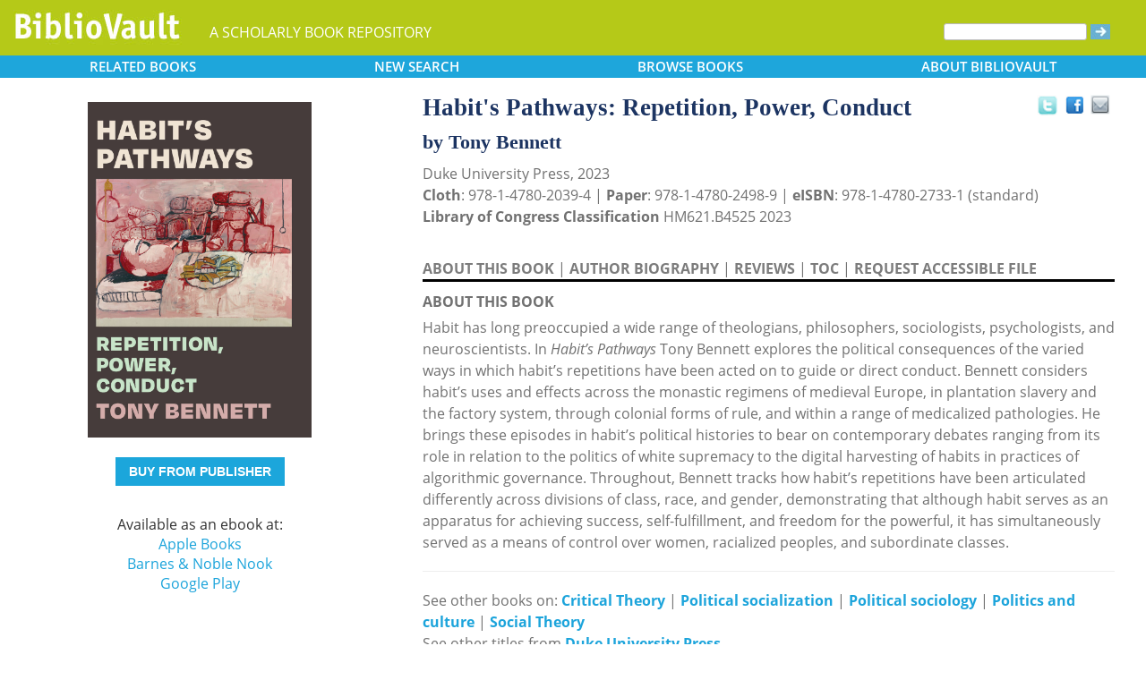

--- FILE ---
content_type: text/html; charset=UTF-8
request_url: https://bibliovault.org/BV.book.epl?ISBN=9781478020394
body_size: 12095
content:
<!DOCTYPE html>
<html lang="en">
  <head typeof="book:Book">
    <meta http-equiv="Content-Type" content="text/html; charset=UTF-8">
    <meta charset="utf-8">
    <meta http-equiv="X-UA-Compatible" content="IE=edge">
    <meta name="viewport" content="width=device-width, initial-scale=1">
    <!-- The above 4 meta tags *must* come first in the head; any other head content must come *after* these tags -->

    <meta http-equiv="Content-Type" content="text/html;charset=utf-8" />
    <meta name="description" content="Habit's Pathways: Repetition, Power, Conduct [Tony Bennett]. Habit has long preoccupied a wide range of theologians, philosophers, sociologists, psychologists, and neuroscientists. In Habit’s Pathways Tony Bennett explores the political consequences " />
    <meta name="keywords" content="BiblioVault,bibliovault,digital book repository,CDC, Chicago Distribution Center, university presses, scholarly books, publishing, research, search books, browse books, Scholars' Portal, Publishers' Portal" />
<meta name="robots" content="index,follow" />
<link rel="shortcut icon" href="favicon.ico" /> 
<meta name="keywords" content="Habit's Pathways: Repetition, Power, Conduct, Tony Bennett, 9781478024989, 9781478020394, 9781478027331" />
    <title>Habit's Pathways: Repetition, Power, Conduct (9781478020394): Tony Bennett - BiblioVault</title>
    <!-- Bootstrap core CSS -->
    <link href="css/bootstrap.css?v=20231213" rel="stylesheet">
    <link href="css/BV.pubstyle.css?v=20231213" rel="stylesheet" type="text/css" />
    <!-- Overwrite Bootstrap core CSS -->
    <link href="css/BV.bootstrap_general.css?v=20231213" rel="stylesheet">
    <!-- HTML5 shim and Respond.js for IE8 support of HTML5 elements and media queries -->
    <!--[if lt IE 9]>
      <script src="https://oss.maxcdn.com/html5shiv/3.7.2/html5shiv.min.js"></script>
      <script src="https://oss.maxcdn.com/respond/1.4.2/respond.min.js"></script>
    <![endif]-->
    <script src="js/jquery.min.js?v=20260115"></script>

    <meta property="book:title" content="Habit's Pathways: Repetition, Power, Conduct" />
    <meta property="book:author" content="Tony Bennett" />
    <meta property="book:isbn" content="9781478020394" /> <meta property="book:isbn" content="9781478024989" /> <meta property="book:isbn" content="9781478027331" /> <meta property="book:year" content="2023" /> <meta property="book:tags" content='Habit's Pathways: Repetition, Power, Conduct, Tony Bennett, Book, Political sociology, Political socialization, Habit, Power (Philosophy), Repetition, Political culture, Movements, Political aspects, Sociology, Social aspects, Philosophy, Social Science, 9781478020394, 9781478024989, 9781478027331' />
    <meta property="book:description" content="Habit has long preoccupied a wide range of theologians, philosophers, sociologists, psychologists, and neuroscientists. In &lt;i&gt;Habit’s Pathways&lt;/i&gt; Tony Bennett explores the political consequences of the varied ways in which habit’s repetitions have been acted on to guide or direct conduct. Bennett considers habit’s uses and effects across the monastic regimens of medieval Europe, in plantation slavery and the factory system, through colonial forms of rule, and within a range of medicalized pathologies. He brings these episodes in habit’s political histories to bear on contemporary debates ranging from its role in relation to the politics of white supremacy to the digital harvesting of habits in practices of algorithmic governance. Throughout, Bennett tracks how habit’s repetitions have been articulated differently across divisions of class, race, and gender, demonstrating that although habit serves as an apparatus for achieving success, self-fulfillment, and freedom for the powerful, it has simultaneously served as a means of control over women, racialized peoples, and subordinate classes." />
    <meta property="book:image" content="https://www.bibliovault.org/thumbs/978-1-4780-2498-9-thumb.jpg" /> <meta property="og:title" content="Habit's Pathways: Repetition, Power, Conduct" />
    <meta property="og:image" content="https://www.bibliovault.org/thumbs/978-1-4780-2498-9-frontcover.jpg" /> <meta name="twitter:card" content="summary">
    <meta name="twitter:site" content="@bibliovault">
    <meta name="twitter:creator" content="@bibliovault">
    <meta name="twitter:url" content="https://www.bibliovault.org/BV.book.epl?ISBN=9781478024989">
    <meta name="twitter:title" content="Habit's Pathways: Repetition, Power, Conduct">
    <meta name="twitter:description" content="Habit has long preoccupied a wide range of theologians, philosophers, sociologists, psychologists, and neuroscientists. In Habit’s Pathways Tony Bennett explores the political consequences ...">
    <meta name="twitter:image" content="https://www.bibliovault.org/thumbs/978-1-4780-2498-9-frontcover.jpg">
    <link href="css/BV.pubstyle.css?v=20231213" rel="stylesheet" type="text/css" />
    <link rel="unapi-server" type="application/xml" title="unAPI" href="https://www.bibliovault.org/cgi-bin/unAPI.cgi" />
    <script type="text/javascript" src="js/BV.main.js?v=20260115" ></script>
    <script type="text/javascript" src="js/BV.pulldown.js?v=20260115" ></script>
    <script type="text/javascript">
    $(document).ready(function() {
      if ("" == "buy") {
        $('div[class|="sh1_element"]').css('display', 'none');
        $('div[class|="sh1_bs_element"]').css('display', 'none');
        $('#sh2_buy').css('display', 'none');
        $('#buy').css('display', 'block');
      }
    });

    </script>
    </head>
  <body onload="init_dw_Scroll();" style="background-image:url('');background-color:#fff;">
    <abbr class="unapi-id" title="9781478020394"></abbr><abbr class="unapi-id" title="9781478024989"></abbr><abbr class="unapi-id" title="9781478027331"></abbr><!--mobile design all sizes-->

    <div class="container-fluid" style="font-size:16px;" id="responsive">
      <div><!-- Overwrite Bootstrap core CSS -->
<link href="css/BV.bootstrap_nav.css?v=20231213" rel="stylesheet">


<div class="navbar-wrapper">
  <div class="container">
    <nav class="navbar navbar-default navbar-fixed-top" style="background:transparent;"><!-- Static navbar -->
        <div class="navbar-header" style="background-color: #b5c918;">
          <button type="button" class="navbar-toggle collapsed" data-toggle="collapse" data-target="#sidebar" aria-expanded="false" aria-controls="navbar">
            <span class="sr-only">Toggle navigation</span>
            <span class="icon-bar"></span>
            <span class="icon-bar"></span>
            <span class="icon-bar"></span>
          </button>
          <a class="navbar-brand" style="vertical-align:text-top; font-weight:bold;" href="BV.index.epl"  alt="BiblioVault"><img src='images/bv_header_green_short.gif'  alt="BiblioVault"></a>
          <span class="navbar-text hidden-xs visible-sm visible-md visible-lg overflow"> A SCHOLARLY BOOK REPOSITORY</span>
        </div>
<!--/row-->

<!--blue book nav bar-->
          <div class="row color_alternate">
              <div class="btn-group btn-group-justified" role="group" style="padding: 0px 15px;display: block;">
                <div class="btn-group" role="group">
                  <a href="#"  class="btn btn-default dropdown-toggle mobile_navbutton" data-toggle="dropdown" role="button" aria-expanded="false">
                      RELATED<span class="hidden-sm hidden-xs"> BOOKS </span></a>
                  <ul class="dropdown-menu" role="menu">
                    <li><a href="BV.titles.epl?tquery=Critical%2520Theory">Critical Theory</a></li>
                    <li><a href="BV.titles.epl?tquery=Political%2520socialization">Political socialization</a></li>
                    <li><a href="BV.titles.epl?tquery=Political%2520sociology">Political sociology</a></li>
                    <li><a href="BV.titles.epl?tquery=Politics%2520and%2520culture">Politics and culture</a></li>
                    <li><a href="BV.titles.epl?tquery=Social%2520Theory">Social Theory</a></li>
                    </ul>
                </div>
            
                <a href="BV.search_advanced.epl"  class="btn btn-default mobile_navbutton" role="button"><span class="hidden-sm hidden-xs">NEW </span>SEARCH
                </a>
            
                <div class="btn-group" role="group">
                  <a href="#"  class="btn btn-default dropdown-toggle mobile_navbutton" data-toggle="dropdown" role="button" aria-expanded="false">BROWSE<span class="hidden-sm hidden-xs"> BOOKS</span></a>
                  <ul class="dropdown-menu" role="menu">
                    <li><a href="BV.browse_subject.epl?SortChar=A">by TOPIC</a></li>
                    <li><a href="BV.titles.epl?sort=title">by TITLE</a></li>
                    <li><a href="BV.browse_author.epl?SortChar=A">by AUTHOR</a></li>
                    <li><a href="BV.browse_publisher.epl">by PUBLISHER</a></li>
                  </ul>
                </div>
            
                <div class="btn-group" role="group">
                  <a href="#"  class="btn btn-default dropdown-toggle mobile_navbutton" data-toggle="dropdown" role="button" aria-expanded="false">ABOUT<span class="hidden-sm hidden-xs"> BIBLIOVAULT</span></a>
                  <ul class="dropdown-menu dropdown-menu-right" role="menu">
                    <li><a href="BV.about.epl">ABOUT US</a></li>
                    <li><a href="BV.ebook_fulfill.epl">EBOOK FULFILLMENT</a></li>
                    <li><a href="BV.presses.epl">PARTICIPATING PRESSES</a></li>
                    <li><a href="BV.accessibility.epl">ACCESSIBILITY FILES</a></li>
                    <li><a href="BV.moreinfo.epl">MORE INFORMATION</a></li>
                    <li><a href="BV.support.epl">TECH SUPPORT</a></li>
                  </ul>
                </div>
              </div>
          </div>
        <!--end of blue book nav bar-->
              <div class="visible-xs visible-sm visible-md visible-lg">
        <!--searchbox for lg-->
        <div class="hidden-xs hidden-sm hidden-md visible-lg" style="position: absolute;top: 15px;right: 25px;"><form class="navbar-form" role="search" action="BV.titles.epl"><input type="text" name="q"  title="Search" style="height:19px;width:160px;font-size:12px;vertical-align:top;border:1px solid #bababa;margin-top: 3px;border-radius: 3px;" size="22" value=""  aria-label="Search"> <input type="image" src="images/blue_arrow.jpg"  alt="Submit Form" style="padding-top: 4px;" type="submit" ></form></div>
        <!-- COLLAPSED-MENU -->
        <div class="navbar-collapse hidden-lg collapse" aria-expanded="false" id="sidebar" style="height: 1px;">
          <ul class="nav nav-stacked">
          <!-- li><a href="BV.search_advanced.epl">Advanced Search</a></li -->
          <li style="border-top:1px dotted #fff;border-bottom:1px dotted #fff;"><a href="bv.mybooks.epl">PUBLISHER LOGIN</a></li>
          <li style="/*padding:10px 0px 10px 0px;*/"><form class="navbar-form" role="search" action="BV.titles.epl">
            <div class="input-group" style="padding: 10px 40px 10px 0px;">
              <input type="text"  class="form-control" placeholder="Search" name="q"  aria-label="Search" value="">
              <span class="input-group-btn">
                <button class="btn btn-default" type="button" style="background-color:#1EA6DB;padding:0px;border-style:none;">
                  <input type="image" src="/images/spacer.gif"  style="background-color:#b5c918;width:40px;height:34px;border-radius: 8%;">
                </button>
              </span>
            </div>
          </form></li>
          <li></li>
            <li style="border-top:1px dotted #fff;border-bottom:1px dotted #fff;"><a href="BV.search_advanced.epl">ADVANCED SEARCH</a></li>
            <li><a href="BV.browse_subject.epl?SortChar=A">BROWSE BY TOPIC</a></li>
            <li><a href="BV.titles.epl?sort=title">BROWSE BY TITLE</a></li>
            <li><a href="BV.browse_author.epl?SortChar=A">BROWSE BY AUTHOR</a></li>
            <li><a href="BV.browse_publisher.epl">BROWSE BY PUBLISHER</a></li>
            <li style="border-top:1px dotted #fff"><a href="BV.about.epl">ABOUT BIBLIOVAULT</a></li>
            <li><a href="BV.ebook_fulfill.epl">EBOOK FULFILLMENT</a></li>
            <li style="padding-bottom:4px;"><a href="BV.support.epl">CONTACT US</a></li>
          </ul>
        </div>
      </div><!--/COLLAPSED-MENU-->
    </nav><!-- /Static navbar -->
  </div>
</div>
<div class="row" style="padding-top:84px;"></div>
      </div>

      <div class="row center-xs" style="background-color:#fff;">
        <div class="col-xs-12">
          <div class="row">
            
            <div id="front_cover_column" class="visible-xs visible-sm visible-md visible-lg col-md-4 col-lg-4" style="text-align:center;padding-top: 30px;">
              <a href="https://www.bibliovault.org/thumbs/978-1-4780-2498-9-frontcover.jpg"  target="_blank"><img src="https://www.bibliovault.org/thumbs/978-1-4780-2498-9-frontcover.jpg"  alt="cover of book" style="padding-left: 20px;width: 270px;"></a><br />&nbsp;<br />
              <div style="text-align:center;padding-left: 20px;">
                  <div class="visible-xl visible-lg hidden-md hidden-sm hidden-xs" style="padding-top:0px;">
                  <p><a href='http://www.dukeupress.edu/index.php' class='btn publisher_buy_button publisher_buy_color' style='color:#fff;align:center;'>BUY FROM PUBLISHER</a></p>
                  <br />
                  <div>
                  Available as an ebook at:<br>
                    <a href="https://books.apple.com/us/book/id6462756964"  target="_blank">Apple Books</a><br />
                    <a href="http://www.barnesandnoble.com/w/habits-pathways-tony-bennett/1142854393?ean=9781478027331"  target="_blank">Barnes & Noble Nook</a><br />
                    <a href="https://play.google.com/store/books/details?id=Fx_REAAAQBAJ"  target="_blank">Google Play</a><br />
                    </div>
                  <br />
                  <br />
                  </div>
                </div>
                <div class="hidden-xl hidden-lg visible-md visible-sm visible-xs btn-group" role="group" style="padding-left:10px;max-width: 140px;margin-left: auto;margin-right: auto;">
                    <a href="#"  class="btn btn-default dropdown-toggle mobile_navbutton" data-toggle="dropdown" role="button" aria-expanded="false" style="max-width:100%;width:140px;float:none;">BUY FROM</a>
                    <ul class="dropdown-menu dropdown-menu-center" role="menu">
                      <li>
                        <a href="http://www.dukeupress.edu/index.php"  class="btn btn-non" role="button" style="text-align:center;font-size:12px;padding: 6px 0px 4px 0px;border-top:1px solid #fff;">Publisher</a>
                      </li>
                    <li>
                        <a href="https://books.apple.com/us/book/id6462756964"  class="btn btn-non" role="button" style="text-align:center;font-size:12px;padding:6px 0px 4px 0px;border-top:1px solid #fff;">Apple Books</a>
                      </li>
                    <li>
                        <a href="http://www.barnesandnoble.com/w/habits-pathways-tony-bennett/1142854393?ean=9781478027331"  class="btn btn-non" role="button" style="text-align:center;font-size:12px;padding:6px 0px 4px 0px;border-top:1px solid #fff;">Barnes & Noble Nook</a>
                      </li>
                    <li>
                        <a href="https://play.google.com/store/books/details?id=Fx_REAAAQBAJ"  class="btn btn-non" role="button" style="text-align:center;font-size:12px;padding:6px 0px 4px 0px;border-top:1px solid #fff;">Google Play</a>
                      </li>
                    </ul>
                  </div>
                <!--end of buy links-->
                </div> <div class="visible-xs visible-sm visible-md visible-lg col-md-8"><div style="padding-top: 20px;" class="hidden-xs hidden-sm hidden-md">
                <span class="booktitle" style="float: left;margin-left: 30px;display: block;">Habit's Pathways: Repetition, Power, Conduct</span>
              <a title="Send as an email" style="float: right;display: block;margin: 4px 25px 4px 2px;background: url('/images/email.gif') no-repeat;transform: scale(1.15);height: 20px;width: 20px;" href="mailto:?to=&subject=A%20link%20to%20%22Habit%27s%20Pathways%3A%20Repetition%2C%20Power%2C%20Conduct%22&body=Forwarding%20a%20link%20to%20this%20book:%0A%0AHabit%27s%20Pathways%3A%20Repetition%2C%20Power%2C%20Conduct%0Ahttps%3A%2F%2Fwww.bibliovault.org%2FBV.book.epl%3FISBN%3D9781478024989%0A%0AHabit%20has%20long%20preoccupied%20a%20wide%20range%20of%20theologians%2C%20philosophers%2C%20sociologists%2C%20psychologists%2C%20and%20neuroscientists.%20In%20Habit%E2%80%99s%20Pathways%20Tony%20Bennett%20explores%20the%20political%20consequences%20of%20the%20varied%20ways%20in%20which%20habit%E2%80%99s%20repetitions%20have%20been%20acted%20on%20to%20guide%20or%20direct%20conduct.%20Bennett%20considers%20habit%E2%80%99s%20uses%20and%20effects%20across%20the%20monastic%20regimens%20of%20medieval%20Europe%2C%20in%20plantation%20slavery%20and%20the%20factory%20system%2C%20through%20colonial%20forms%20of%20rule%2C%20and%20within%20a%20range%20of%20medicalized%20patho..."></a><a style="float: right;display: block;margin: 6px 0px 0px 8px;height: 25px;width: 25px;background: url('/images/facebook.gif') no-repeat;transform: scale(1.25);" title="Share on Facebook" onClick="window.open('https://www.facebook.com/sharer.php?s=100&amp;p[title]=Habit&apos;s Pathways: Repetition, Power, Conduct (via @bibliovault) https://www.bibliovault.org/BV.book.epl?ISBN=9781478024989&amp;p[summary]=Book by Tony Bennett (ISBN(s): 9781478024989, 9781478020394, 9781478027331). Tony Bennett offers a sweeping political history of habit and its use to govern conduct across a range of past and contemporary regimes of power.&amp;p[url]=https%3A%2F%2Fwww.bibliovault.org%2FBV.book.epl%3FISBN%3D9781478024989&amp;&amp;p[images][0]=https://www.bibliovault.org/thumbs/978-1-4780-2498-9-thumb.jpg','sharer','toolbar=0,status=0,width=548,height=325');" href="javascript: void(0)"></a>
                <a title="Share on Twitter" href="https://twitter.com/share?text=Habit&apos;s%20Pathways:%20Repetition,%20Power,%20Conduct%20(via%20@bibliovault)%20https://www.bibliovault.org/BV.book.epl?ISBN=9781478024989"  target="_blank" style="float:right;display:block;margin: 5px 7px 3px 2px;height:17px;width:17px;background:url('/images/twitter.gif') no-repeat;transform: scale(1.3);"></a><!-- <img src="images/rss.gif"  alt=""></img>--><br class="clearer" />
              </div>
              <div class="hidden-lg" style="padding-top: 20px;">
                <span class="booktitle" style="margin:20px 0px 5px 30px;float: none;display: block;">Habit's Pathways: Repetition, Power, Conduct</span>
            </div>
              <div style="margin:0px 20px 20px 30px;">
                <div class="bookauthor">by Tony Bennett</div>
                <div style="color:#717171;line-height:24px;">Duke University Press, 2023<br/><strong>Cloth</strong>: 978-1-4780-2039-4 | <strong>Paper</strong>: 978-1-4780-2498-9 | <strong>eISBN</strong>: 978-1-4780-2733-1 (standard)<br/>
                <strong>Library of Congress Classification</strong> HM621.B4525 2023<br /><br class="hidden-xs hidden-sm hidden-md">
                <p id="contentArea"></p>
                <div>
                  <div>
                <span class="sh1" id="sh1_mkcopy" style="cursor:pointer"><strong>ABOUT THIS BOOK</strong></span> | <span class="sh1" id="sh1_authbio" style="cursor:pointer"><strong>AUTHOR BIOGRAPHY</strong></span> | <span class="sh1" id="sh1_reviews" style="cursor:pointer"><strong>REVIEWS</strong></span> | <span class="sh1" id="sh1_toc" style="cursor:pointer"><strong>TOC</strong></span> | <span class="sh1" id="sh1_accessible" style="cursor:pointer"><strong>REQUEST ACCESSIBLE FILE</strong></span> </div>
                <div class="sh1_element" id="mkcopy" style="border-top:solid black;padding-top:10px; display: block;"><strong>ABOUT THIS BOOK</strong><br /><div style="padding-top: 5px;">Habit has long preoccupied a wide range of theologians, philosophers, sociologists, psychologists, and neuroscientists. In <i>Habit’s Pathways</i> Tony Bennett explores the political consequences of the varied ways in which habit’s repetitions have been acted on to guide or direct conduct. Bennett considers habit’s uses and effects across the monastic regimens of medieval Europe, in plantation slavery and the factory system, through colonial forms of rule, and within a range of medicalized pathologies. He brings these episodes in habit’s political histories to bear on contemporary debates ranging from its role in relation to the politics of white supremacy to the digital harvesting of habits in practices of algorithmic governance. Throughout, Bennett tracks how habit’s repetitions have been articulated differently across divisions of class, race, and gender, demonstrating that although habit serves as an apparatus for achieving success, self-fulfillment, and freedom for the powerful, it has simultaneously served as a means of control over women, racialized peoples, and subordinate classes.</div></div>
                <div class="sh1_element" id="authbio" style="border-top:solid black;padding-top:10px;display:none;"><strong>AUTHOR BIOGRAPHY</strong><br /><div style="padding-top: 5px;">Tony Bennett is Emeritus Professor at the Institute for Culture and Society at Western Sydney University and Honorary Professor in the Humanities Research Centre at the Australian National University. Among his many books are <i>Making Culture, Changing Society</i> and, as coauthor, <i>Collecting, Ordering, Governing: Anthropology, Museums, and Liberal Government</i>.</div></div>
                <div class="sh1_element" id="reviews" style="border-top:solid black;padding-top:10px;display:none;"><strong>REVIEWS</strong><br /><div style="padding-top: 5px;"><div>
<div>“<i>Habit’s Pathways</i> makes a valuable contribution to discussions and theories of habit in its assemblage and detailed analysis of all the important thinkers on the subject, from Augustine, Kant, and Dewey to Deleuze, Foucault, and Malabou, devising what surely must be the new standard account of habit in contemporary Western thought. A tremendous achievement.”</div>
<br>
-- Susan Zieger, author of The Mediated Mind: Affect, Ephemera, and Consumerism in the Nineteenth Century</div>
<br>
<div>
<div>“Tony Bennett, one of our most important cultural critics, reckons with the many meanings of habit in an argument that is both wide-ranging and fine-grained. Delving into its intellectual and political histories, he delivers a trenchant and highly illuminating analysis of habit’s relations to freedom and constraint.”</div>
<br>
-- Rita Felski, John Stewart Bryan Professor, University of Virginia</div>
<br>
<div>"Bennett has delivered a book that deserves a wide readership among the sociological community and beyond."<br>
-- Gordana Angelichin-Zhura Sociological Research Online</div>
<br>
<div>"If you’re looking for a deep dive into 'the habit archive,' then you’ve come to the right place."<br>
-- Jeffrey Guhin American Journal of Sociology</div>
<br>
</div></div>
                <div class="sh1_element" id="toc" style="border-top:solid black;padding-top:10px;display:none;"><strong>TABLE OF CONTENTS</strong><br /><div style="padding-top: 5px;">
<ul style='margin: 0;'>Note on the Text&nbsp; vii<br>Acknowledgments&nbsp; ix<br>Introduction. Habit—Then and Now&nbsp; 1<br>1. Powering Habit&nbsp; 19<br>2. Dead Ends and Nonstarters: Habit, Discipline, Biopower, and the Circulation of Capital&nbsp; 46<br>3. Unwilled Habits: Descending Pathways&nbsp; 70<br>4. Pathways to Virtue&nbsp; 97<br>5. Unfolding Pathways: Habit, Freedom, Becoming&nbsp; 111<br>6. Exploded Pathways: Plasticity's Mentors&nbsp; 137<br>7. Progressive Pathways: The Dynamics of Modernity, Race, and the Unconscious&nbsp; 160<br>8. Contested Pathways: Habit and the Conduct of Conduct&nbsp; 184<br>Conclusion. The Arbitrariness of Habit&nbsp; 206<br>Notes&nbsp; 211<br>References&nbsp; 225<br>Index&nbsp; 243</ul>
</div></div>
                <div class="sh1_element" id="accessible" style="border-top:solid black;padding-top:10px;display:none;">
                    <strong>REQUEST ACCESSIBLE FILE</strong>
                    <p class="explanatory gray">If you are a student who cannot use this book in printed form, BiblioVault may be able to supply you
                    with an electronic file for alternative access.</p>

                    <p>Please have the accessibility coordinator at your school fill out <a href="https://www.bibliovault.org/BV.request_file.epl?BookId=97210"  style="font-weight:bold;color:#8a9f00;">this form</a>.</p>

                    <p>It can take 2-3 weeks for requests to be filled.</p>
                  </div>
                <input id="BookId" type="hidden" value="97210">
                  
                  
                  <div style="line-height:24px;padding:0px 0px 20px 0px;">
                    <hr/>
                    See other books on: 
                  <a href="BV.titles.epl?tquery=Critical%2520Theory"><b>Critical Theory</b></a>&nbsp;|&nbsp;<a href="BV.titles.epl?tquery=Political%2520socialization"><b>Political socialization</b></a>&nbsp;|&nbsp;<a href="BV.titles.epl?tquery=Political%2520sociology"><b>Political sociology</b></a>&nbsp;|&nbsp;<a href="BV.titles.epl?tquery=Politics%2520and%2520culture"><b>Politics and culture</b></a>&nbsp;|&nbsp;<a href="BV.titles.epl?tquery=Social%2520Theory"><b>Social Theory</b></a><br/>
                    See other titles from <a href="BV.titles.epl?pc=39&amp;sort=title"><b>Duke University Press</b></a>
                  </div>
                  
                  
                </div>
              </div>
            </div><!--/row-->
            
        <!-- lg only - more to explore -->
            <div class="hidden-xs hidden-sm hidden-md col-lg-12 color_alternate" style="height:3px;"></div>
    <!--          <tr><td colspan="2" align=center><img src="https://www.zotero.org/static/download/zotero_logo_tiny.png"  width=39 height=9 ><br />Reference metadata exposed for Zotero via unAPI.</td></tr>-->
            <div class="hidden-xs hidden-sm hidden-md col-lg-12"><script type="text/javascript" src="js/jquery.min.js?v=20260115"></script>
  <script src="js/nearbyOnShelf.js?v=20260115" type="text/javascript"></script>

  <div style="margin-left:8px;padding-top:10px;">
    <span class="sidenavabout_bold" style="font-size: 120%;">Nearby on shelf for Sociology / Culture:</span>
  </div>
  <div style="text-align:center;padding-top:7px;" id="bookInfo">&nbsp;</div>
  <div id="myCarousel"  data-interval="false" wrap = "false" data-wrap="false"  class="carousel slide" >
    <table align="center" cellpadding="0" cellspacing="0">
      <tr>
        <td width="66"><br><br><br><span style="font-size: 2.5em;cursor: pointer;color:#1EA6DB" class="glyphicon glyphicon-chevron-left LeftControl" href="#myCarousel" role="button" data-slide="prev" height="100" aria-label="See books to the left on the shelf"></span>    </td>
        <td>
          <div class="carousel-inner" background="#FFF">
            <div id=l1 class="item">&nbsp;
              <table align="center" cellpadding="0" cellspacing="0">
                <tr>
                <td class="highlight1">&nbsp;</td>
                <td class="highlight2">&nbsp;</td>
                <td class="highlight3">&nbsp;</td>
                <td class="highlight4">&nbsp;</td>
                <td class="highlight5">&nbsp;</td>
                <td class="highlight6">&nbsp;</td>
                <td class="highlight7">&nbsp;</td>
                <td class="highlight8">&nbsp;</td>
                <td class="highlight9">&nbsp;</td>
                </tr>
                <tr>
                  &nbsp;
              <td id="9781478000938">
                    <a href="BV.book.epl?ISBN=9781478000938">
                      <img src="https://www.bibliovault.org/thumbs/978-1-4780-0093-8-thumb.jpg"  height="100" class="nearby1" title="Essential Essays, Volume 1: Foundations of Cultural Studies" style="padding:2px 6px 2px 6px;">
                    </a>
                  </td>
                <td id="9781478001638">
                    <a href="BV.book.epl?ISBN=9781478001638">
                      <img src="https://www.bibliovault.org/thumbs/978-1-4780-0163-8-thumb.jpg"  height="100" class="nearby2" title="Essential Essays, Volume 2: Identity and Diaspora" style="padding:2px 6px 2px 6px;">
                    </a>
                  </td>
                <td id="9780292717763">
                    <a href="BV.book.epl?ISBN=9780292717763">
                      <img src="https://www.bibliovault.org/thumbs/978-0-292-71776-3-thumb.jpg"  height="100" class="nearby3" title="When the Center Is on Fire: Passionate Social Theory for Our Times" style="padding:2px 6px 2px 6px;">
                    </a>
                  </td>
                <td id="9781592138760">
                    <a href="BV.book.epl?ISBN=9781592138760">
                      <img src="https://www.bibliovault.org/thumbs/978-1-59213-875-3-thumb.jpg"  height="100" class="nearby4" title="The Forest and the Trees: Sociology as Life, Practice, and Promise" style="padding:2px 6px 2px 6px;">
                    </a>
                  </td>
                <td id="9781439911877">
                    <a href="BV.book.epl?ISBN=9781439911877">
                      <img src="https://www.bibliovault.org/thumbs/978-1-4399-1187-7-thumb.jpg"  height="100" class="nearby5" title="The Forest and the Trees: Sociology as Life, Practice, and Promise" style="padding:2px 6px 2px 6px;">
                    </a>
                  </td>
                <td id="9780226843131">
                    <a href="BV.book.epl?ISBN=9780226843131">
                      <img src="https://www.bibliovault.org/thumbs/978-0-226-84312-4-thumb.jpg"  height="100" class="nearby6" title="Orienting to Chance: Probabilism and the Future of Social Theory" style="padding:2px 6px 2px 6px;">
                    </a>
                  </td>
                <td id="9780226925011">
                    <a href="BV.book.epl?ISBN=9780226925011">
                      <img src="https://www.bibliovault.org/thumbs/978-0-226-92501-1-thumb.jpg"  height="100" class="nearby7" title="Symbolic Power, Politics, and Intellectuals: The Political Sociology of Pierre Bourdieu" style="padding:2px 6px 2px 6px;">
                    </a>
                  </td>
                <td id="9780822358343">
                    <a href="BV.book.epl?ISBN=9780822358343">
                      <img src="https://www.bibliovault.org/thumbs/978-0-8223-5820-6-thumb.jpg"  height="100" class="nearby8" title="Sylvia Wynter: On Being Human as Praxis" style="padding:2px 6px 2px 6px;">
                    </a>
                  </td>
                <td id="9780226789712">
                    <a href="BV.book.epl?ISBN=9780226789712">
                      <img src="https://www.bibliovault.org/thumbs/978-0-226-78971-2-thumb.jpg"  height="100" class="nearby9" title="Gabriel Tarde On Communication and Social Influence: Selected Papers" style="padding:2px 6px 2px 6px;">
                    </a>
                  </td>
                </tr>
              <tr>
                  <td>&nbsp;<br><br>&nbsp;</td>
                <td>&nbsp;</td>
                  <td>&nbsp;</td>
                  <td>&nbsp;</td>
                  <td style="text-align:center;"><strong><br>&nbsp;</strong></td>
                  <td>&nbsp;</td>
                  <td>&nbsp;</td>
                  <td>&nbsp;</td>
                  <td>&nbsp;</td>
                  </tr>
              </table>
            </div>
            <div id=lr0 class="item active" background="#FFF" style="padding-bottom: 12px;">
              <table align="center" cellpadding="0" cellspacing="0">
                <tr>
                <td class="highlight1">&nbsp;</td>
                <td class="highlight2">&nbsp;</td>
                <td class="highlight3">&nbsp;</td>
                <td class="highlight4">&nbsp;</td>
                <td class="highlight5">&nbsp;</td>
                <td class="highlight6">&nbsp;</td>
                <td class="highlight7">&nbsp;</td>
                <td class="highlight8">&nbsp;</td>
                <td class="highlight9">&nbsp;</td>
                </tr>
                <tr>
                  &nbsp;
              <td id="9780226362854">
                    <a href="BV.book.epl?ISBN=9780226362854">
                      <img src="https://www.bibliovault.org/thumbs/978-0-226-36285-4-thumb.jpg"  height="100" class="nearby1" title="The Sociology of Howard S. Becker: Theory with a Wide Horizon" style="padding:2px 6px 2px 6px;">
                    </a>
                  </td>
                <td id="9780822330684">
                    <a href="BV.book.epl?ISBN=9780822330684">
                      <img src="https://www.bibliovault.org/thumbs/978-0-8223-3068-4-thumb.jpg"  height="100" class="nearby2" title="The Edge of Surrealism: A Roger Caillois Reader" style="padding:2px 6px 2px 6px;">
                    </a>
                  </td>
                <td id="9781477319826">
                    <a href="BV.book.epl?ISBN=9781477319826">
                      <img src="https://www.bibliovault.org/thumbs/978-1-4773-1982-6-thumb.jpg"  height="100" class="nearby3" title="Against Abstraction: Notes from an Ex-Latin Americanist" style="padding:2px 6px 2px 6px;">
                    </a>
                  </td>
                <td id="9780472056675">
                    <a href="BV.book.epl?ISBN=9780472056675">
                      <img src="https://www.bibliovault.org/thumbs/978-0-472-90436-5-thumb.jpg"  height="100" class="nearby4" title="After Disruption: A Future for Cultural Memory" style="padding:2px 6px 2px 6px;">
                    </a>
                  </td>
                <td id="9781478020394">
                    <a href="BV.book.epl?ISBN=9781478020394">
                      <img src="https://www.bibliovault.org/thumbs/978-1-4780-2498-9-thumb.jpg"  height="100" class="nearby5" title="Habit's Pathways: Repetition, Power, Conduct" style="padding:2px 6px 2px 6px;">
                    </a>
                  </td>
                <td id="9780674026179">
                    <a href="BV.book.epl?ISBN=9780674026179">
                      <img src="https://www.bibliovault.org/thumbs/978-0-674-02617-9-thumb.jpg"  height="100" class="nearby6" title="The Science of Culture in Enlightenment Germany" style="padding:2px 6px 2px 6px;">
                    </a>
                  </td>
                <td id="9780472118915">
                    <a href="BV.book.epl?ISBN=9780472118915">
                      <img src="https://www.bibliovault.org/thumbs/978-0-472-02935-8-thumb.jpg"  height="100" class="nearby7" title="Cultural Histories of the Material World" style="padding:2px 6px 2px 6px;">
                    </a>
                  </td>
                <td id="9780821421963">
                    <a href="BV.book.epl?ISBN=9780821421963">
                      <img src="https://www.bibliovault.org/thumbs/978-0-8214-4547-1-thumb.jpg"  height="100" class="nearby8" title="Culture and Money in the Nineteenth Century: Abstracting Economics" style="padding:2px 6px 2px 6px;">
                    </a>
                  </td>
                <td id="9780822321699">
                    <a href="BV.book.epl?ISBN=9780822321699">
                      <img src="https://www.bibliovault.org/thumbs/978-0-8223-7842-6-thumb.jpg"  height="100" class="nearby9" title="The Cultures of Globalization" style="padding:2px 6px 2px 6px;">
                    </a>
                  </td>
                </tr>
              <tr>
                  <td>&nbsp;<br><br>&nbsp;</td>
                <td>&nbsp;</td>
                  <td>&nbsp;</td>
                  <td>&nbsp;</td>
                  <td style="text-align:center;"><strong>&Lambda;<br>you are here</strong></td>
                  <td>&nbsp;</td>
                  <td>&nbsp;</td>
                  <td>&nbsp;</td>
                  <td>&nbsp;</td>
                  </tr>
              </table>
            </div>
            <div id=r1 class="item">&nbsp;
              <table align="center" cellpadding="0" cellspacing="0">
                <tr>
                <td class="highlight1">&nbsp;</td>
                <td class="highlight2">&nbsp;</td>
                <td class="highlight3">&nbsp;</td>
                <td class="highlight4">&nbsp;</td>
                <td class="highlight5">&nbsp;</td>
                <td class="highlight6">&nbsp;</td>
                <td class="highlight7">&nbsp;</td>
                <td class="highlight8">&nbsp;</td>
                <td class="highlight9">&nbsp;</td>
                </tr>
                <tr>
                  &nbsp;
              <td id="9780745335407">
                    <a href="BV.book.epl?ISBN=9780745335407">
                      <img src="https://www.bibliovault.org/thumbs/978-0-7453-3541-4-thumb.jpg"  height="100" class="nearby1" title="What's Wrong with Rights?: Social Movements, Law and Liberal Imaginations" style="padding:2px 6px 2px 6px;">
                    </a>
                  </td>
                <td id="9780674006102">
                    <a href="BV.book.epl?ISBN=9780674006102">
                      <img src="https://www.bibliovault.org/thumbs/978-0-674-01596-8-thumb.jpg"  height="100" class="nearby2" title="Against Essentialism: A Theory of Culture and Society" style="padding:2px 6px 2px 6px;">
                    </a>
                  </td>
                <td id="9780822350163">
                    <a href="BV.book.epl?ISBN=9780822350163">
                      <img src="https://www.bibliovault.org/thumbs/978-0-8223-5016-3-thumb.jpg"  height="100" class="nearby3" title="Global Icons: Apertures to the Popular" style="padding:2px 6px 2px 6px;">
                    </a>
                  </td>
                <td id="9780252081477">
                    <a href="BV.book.epl?ISBN=9780252081477">
                      <img src="https://www.bibliovault.org/thumbs/978-0-252-09814-7-thumb.jpg"  height="100" class="nearby4" title="New Korean Wave: Transnational Cultural Power in the Age of Social Media" style="padding:2px 6px 2px 6px;">
                    </a>
                  </td>
                <td id="9780814258804">
                    <a href="BV.book.epl?ISBN=9780814258804">
                      <img src="https://www.bibliovault.org/thumbs/978-0-8142-8299-1-thumb.jpg"  height="100" class="nearby5" title="Mapping the Stars: Celebrity, Metonymy, and the Networked Politics of Identity" style="padding:2px 6px 2px 6px;">
                    </a>
                  </td>
                <td id="9781592132782">
                    <a href="BV.book.epl?ISBN=9781592132782">
                      <img src="https://www.bibliovault.org/thumbs/978-1-59213-278-2-thumb.jpg"  height="100" class="nearby6" title="From Tian'anmen to Times Square: Transnational China and the Chinese Diaspora on Global Screens, 1989-1997" style="padding:2px 6px 2px 6px;">
                    </a>
                  </td>
                <td id="9780816536061">
                    <a href="BV.book.epl?ISBN=9780816536061">
                      <img src="https://www.bibliovault.org/thumbs/978-0-8165-3606-1-thumb.jpg"  height="100" class="nearby7" title="Food Fight!: Millennial Mestizaje Meets the Culinary Marketplace" style="padding:2px 6px 2px 6px;">
                    </a>
                  </td>
                <td id="9780745334349">
                    <a href="BV.book.epl?ISBN=9780745334349">
                      <img src="https://www.bibliovault.org/thumbs/978-1-78371-309-7-thumb.jpg"  height="100" class="nearby8" title="Limits to Culture: Urban Regeneration vs. Dissident Art" style="padding:2px 6px 2px 6px;">
                    </a>
                  </td>
                <td id="9781890318475">
                    <a href="BV.book.epl?ISBN=9781890318475">
                      <img src="https://www.bibliovault.org/thumbs/978-1-890318-47-5-thumb.jpg"  height="100" class="nearby9" title="Intelligent Guide To Modern Culture" style="padding:2px 6px 2px 6px;">
                    </a>
                  </td>
                </tr>
              <tr>
                  <td>&nbsp;<br><br>&nbsp;</td>
                <td>&nbsp;</td>
                  <td>&nbsp;</td>
                  <td>&nbsp;</td>
                  <td style="text-align:center;"><strong><br>&nbsp;</strong></td>
                  <td>&nbsp;</td>
                  <td>&nbsp;</td>
                  <td>&nbsp;</td>
                  <td>&nbsp;</td>
                  </tr>
              </table>
            </div>
          </div>
        </td>
        <td width="66"><br><br><br><span style="font-size: 2.5em;cursor: pointer;color:#1EA6DB" class="glyphicon glyphicon-chevron-right RightControl" href="#myCarousel" role="button" data-slide="next" height="100" aria-label="See books to the right on the shelf"></span>    </td>
      </tr>
    </table>
  </div>
  <div id="leftISBN"  style="display: none;">9781478000938</div>
  <div id="rightISBN" style="display: none;">9781890318475</div></div>
            <div class="hidden-xs hidden-sm hidden-md col-lg-12 color_alternate" style="height:3px;"></div>
        <!-- end of lg only - more to explore -->
    
    

            <div class="col-xs-12 col-sm-12 col-md-12 hidden-lg">
              <p style="text-align:center;">
                <a title="Send as an email" href="mailto:?to=&subject=A%20link%20to%20%22Habit%27s%20Pathways%3A%20Repetition%2C%20Power%2C%20Conduct%22&body=Forwarding%20a%20link%20to%20this%20book:%0A%0A%0Ahttps%3A%2F%2Fwww.bibliovault.org%2FBV.book.epl%3FISBN%3D9781478024989%0A%0AHabit%20has%20long%20preoccupied%20a%20wide%20range%20of%20theologians%2C%20philosophers%2C%20sociologists%2C%20psychologists%2C%20and%20neuroscientists.%20In%20Habit%E2%80%99s%20Pathways%20Tony%20Bennett%20explores%20the%20political%20consequences%20of%20the%20varied%20ways%20in%20which%20habit%E2%80%99s%20repetitions%20have%20been%20acted%20on%20to%20guide%20or%20direct%20conduct.%20Bennett%20considers%20habit%E2%80%99s%20uses%20and%20effects%20across%20the%20monastic%20regimens%20of%20medieval%20Europe%2C%20in%20plantation%20slavery%20and%20the%20factory%20system%2C%20through%20colonial%20forms%20of%20rule%2C%20and%20within%20a%20range%20of%20medicalized%20patho..."><img src="/images/email_round.png"  alt=""></a>
                <a title="Share on Facebook" onClick="window.open('https://www.facebook.com/sharer.php?s=100&amp;p[title]=Habit's Pathways: Repetition, Power, Conduct (via @bibliovault) https://www.bibliovault.org/BV.book.epl?ISBN=9781478024989&amp;p[summary]=Book by Tony Bennett (ISBN(s): 9781478024989, 9781478020394, 9781478027331). Tony Bennett offers a sweeping political history of habit and its use to govern conduct across a range of past and contemporary regimes of power.&amp;p[url]=https://www.bibliovault.org/BV.book.epl?ISBN=9781478024989&amp;&amp;p[images][0]=https://www.bibliovault.org/thumbs/978-1-4780-2498-9-thumb.jpg','sharer','toolbar=0,status=0,width=548,height=325');" href="javascript: void(0)"><img src="/images/facebook_round.png"  alt=""></a>
                <a title="Share on Twitter" href="https://twitter.com/share?text=Habit's%20Pathways:%20Repetition,%20Power,%20Conduct%20(via%20@bibliovault)%20https://www.bibliovault.org/BV.book.epl?ISBN=9781478024989"  target="_blank"><img src="/images/twitter_round.png"  alt=""></a>
              </p>
            </div>
          </div>
        </div><!-- col -->
      </div><!--/row-->
    </div> <!-- /container-fluid --><!--/mobile_&_tablet-design--> 
    
    <script type="application/ld+json">
      {
        "@context" : "http://schema.org/",
        "@type" : "Book",
        "name" : "Habit's Pathways: Repetition, Power, Conduct",
        "author" : {
                "@type" : "Person",
                "name" : "Bennett, Tony",
                "familyName" : "Bennett",
                "givenName" : "Tony"
              },
            "bookFormat" : "Hardcover",
        "isbn" : "9781478020394"

      }
    </script>
    <script type="application/ld+json">
      {
        "@context" : "http://schema.org/",
        "@type" : "Book",
        "name" : "Habit's Pathways: Repetition, Power, Conduct",
        "author" : {
                "@type" : "Person",
                "name" : "Bennett, Tony",
                "familyName" : "Bennett",
                "givenName" : "Tony"
              },
            "bookFormat" : "Paperback",
        "isbn" : "9781478024989"
      }
    </script>
    <script type="application/ld+json">
      {
        "@context" : "http://schema.org/",
        "@type" : "Book",
        "name" : "Habit's Pathways: Repetition, Power, Conduct",
        "author" : {
                "@type" : "Person",
                "name" : "Bennett, Tony",
                "familyName" : "Bennett",
                "givenName" : "Tony"
              },
            "bookFormat" : "EBook",
        "isbn" : "9781478027331"
      }
    </script>
    <!-- footer block with proper spacing & including share icons -->
   <div class="row">
     <div
       class="col-lg-12 col-md-12 col-sm-12 col-xs-12"
       style="background-color: #fff; padding-top: 20px">

  <p style="text-align:center;">
              <a title="Send as an email" href="mailto:?to=&subject=A%20link%20to%20%22Habit%27s%20Pathways%3A%20Repetition%2C%20Power%2C%20Conduct%22&body=Forwarding%20a%20link%20to%20this%20book:%0A%0A%0Ahttps%3A%2F%2Fwww.bibliovault.org%2FBV.book.epl%3FISBN%3D9781478024989%0A%0AHabit%20has%20long%20preoccupied%20a%20wide%20range%20of%20theologians%2C%20philosophers%2C%20sociologists%2C%20psychologists%2C%20and%20neuroscientists.%20In%20Habit%E2%80%99s%20Pathways%20Tony%20Bennett%20explores%20the%20political%20consequences%20of%20the%20varied%20ways%20in%20which%20habit%E2%80%99s%20repetitions%20have%20been%20acted%20on%20to%20guide%20or%20direct%20conduct.%20Bennett%20considers%20habit%E2%80%99s%20uses%20and%20effects%20across%20the%20monastic%20regimens%20of%20medieval%20Europe%2C%20in%20plantation%20slavery%20and%20the%20factory%20system%2C%20through%20colonial%20forms%20of%20rule%2C%20and%20within%20a%20range%20of%20medicalized%20patho..."><img src="/images/email_round.png"  alt=""></a>
              <a title="Share on Facebook" onClick="window.open('https://www.facebook.com/sharer.php?s=100&amp;p[title]=Habit&apos;s Pathways: Repetition, Power, Conduct (via @bibliovault) https://www.bibliovault.org/BV.book.epl?ISBN=9781478024989&amp;p[summary]=Book by Tony Bennett (ISBN(s): 9781478024989, 9781478020394, 9781478027331). Tony Bennett offers a sweeping political history of habit and its use to govern conduct across a range of past and contemporary regimes of power.&amp;p[url]=https://www.bibliovault.org/BV.book.epl?ISBN=9781478024989&amp;&amp;p[images][0]=https://www.bibliovault.org/thumbs/978-1-4780-2498-9-thumb.jpg','sharer','toolbar=0,status=0,width=548,height=325');" href="javascript: void(0)"><img src="/images/facebook_round.png"  alt=""></a>
              <a title="Share on Twitter" href="https://twitter.com/share?text=Habit&apos;s%20Pathways:%20Repetition,%20Power,%20Conduct%20(via%20@bibliovault)%20https://www.bibliovault.org/BV.book.epl?ISBN=9781478024989"  target="_blank"><img src="/images/twitter_round.png"  alt=""></a>
            </p>
            <div>
            <div id="footer">
          <p style="font-size: 13px; padding-bottom:13px;">
            <a href="https://accessibility.uchicago.edu"  style="text-decoration: underline" target=_blank>UChicago Accessibility Resources</a>
          </p>
              <a href="BV.index.epl">home</a> |
              <a href="BV.accessibility.epl">accessibility</a> |
              <a href="BV.search_advanced.epl">search</a> |
              <a href="BV.about.epl">about</a> |
              <a href="BV.support.epl">contact us</a>

              <p style="padding-top: 13px">
                BiblioVault ® 2001 - 2025<br />
                The University of Chicago Press
              </p>
            </div>
          </div>
</div>
  </div>

    <!-- Bootstrap core JavaScript  -->
    <script src="js/bootstrap.min.js?v=20260115"></script>
    <!-- IE10 viewport hack for Surface/desktop Windows 8 bug -->
    <script src="js/ie10-viewport-bug-workaround.js?v=20260115"></script>
  </body>
</html>
